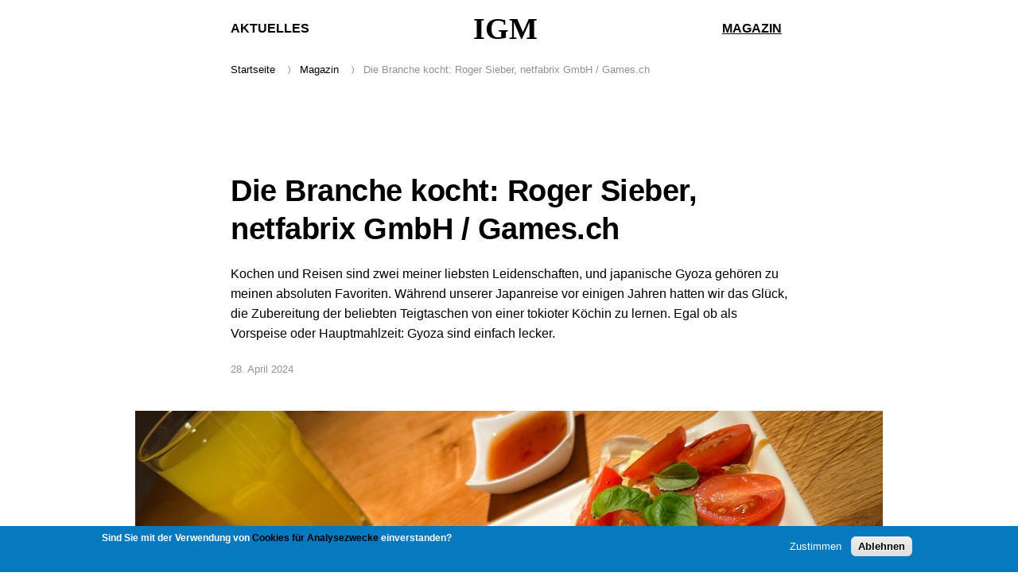

--- FILE ---
content_type: text/html; charset=UTF-8
request_url: https://igmonline.de/story/igm-05-24-die-branche-kocht-roger-sieber-netfabrix-gmbh-gamesch
body_size: 6980
content:
<!DOCTYPE html>
<html lang="de" dir="ltr" prefix="og: https://ogp.me/ns#">
  <head>
    <meta charset="utf-8" />
<script async src="https://www.googletagmanager.com/gtag/js?id=UA-29157311-1"></script>
<script>window.dataLayer = window.dataLayer || [];function gtag(){dataLayer.push(arguments)};gtag("js", new Date());var gaCode = 'UA-29157311-1';
window['ga-disable-' + gaCode] = true;
if(document.cookie.valueOf('cookie-agreed') === "cookie-agreed=2") {
  window['ga-disable-' + gaCode] = false;
}gtag("config", "UA-29157311-1", {"groups":"default","anonymize_ip":true});</script>
<meta name="description" content="Kochen und Reisen sind zwei meiner liebsten Leidenschaften, und japanische Gyoza gehören zu meinen absoluten Favoriten. Während unserer Japanreise vor einigen Jahren hatten wir das Glück, die Zubereitung der beliebten Teigtaschen von einer tokioter Köchin zu lernen. Egal ob als Vorspeise oder Hauptmahlzeit: Gyoza sind einfach lecker." />
<meta http-equiv="content-language" content="de" />
<link rel="canonical" href="https://igmonline.de/story/igm-05-24-die-branche-kocht-roger-sieber-netfabrix-gmbh-gamesch" />
<link rel="shortlink" href="https://igmonline.de/story/igm-05-24-die-branche-kocht-roger-sieber-netfabrix-gmbh-gamesch" />
<link rel="image_src" href="https://igmonline.de/sites/default/files/styles/mobile/public/2024-04/img_6124.jpg?itok=58H8brd1" />
<meta name="original-source" content="https://igmonline.de/" />
<meta property="og:site_name" content="IGM" />
<meta property="og:url" content="https://igmonline.de/story/igm-05-24-die-branche-kocht-roger-sieber-netfabrix-gmbh-gamesch" />
<meta property="og:title" content="Die Branche kocht: Roger Sieber, netfabrix GmbH / Games.ch" />
<meta property="og:description" content="Kochen und Reisen sind zwei meiner liebsten Leidenschaften, und japanische Gyoza gehören zu meinen absoluten Favoriten. Während unserer Japanreise vor einigen Jahren hatten wir das Glück, die Zubereitung der beliebten Teigtaschen von einer tokioter Köchin zu lernen. Egal ob als Vorspeise oder Hauptmahlzeit: Gyoza sind einfach lecker." />
<meta property="og:image" content="https://igmonline.de/sites/default/files/styles/mobile/public/2024-04/img_6124.jpg?itok=58H8brd1" />
<meta property="og:image:width" content="720" />
<meta property="og:image:height" content="480" />
<meta name="twitter:card" content="summary_large_image" />
<meta name="twitter:description" content="Kochen und Reisen sind zwei meiner liebsten Leidenschaften, und japanische Gyoza gehören zu meinen absoluten Favoriten. Während unserer Japanreise vor einigen Jahren hatten wir das Glück, die Zubereitung der beliebten Teigtaschen von einer tokioter Köchin zu lernen. Egal ob als Vorspeise oder Hauptmahlzeit: Gyoza sind einfach lecker." />
<meta name="twitter:title" content="Die Branche kocht: Roger Sieber, netfabrix GmbH / Games.ch" />
<meta name="twitter:url" content="https://igmonline.de/story/igm-05-24-die-branche-kocht-roger-sieber-netfabrix-gmbh-gamesch" />
<meta name="twitter:image:width" content="720" />
<meta name="twitter:image" content="https://igmonline.de/sites/default/files/styles/mobile/public/2024-04/img_6124.jpg?itok=58H8brd1" />
<meta name="twitter:image:height" content="480" />
<meta name="MobileOptimized" content="width" />
<meta name="HandheldFriendly" content="true" />
<meta name="viewport" content="width=device-width, initial-scale=1.0" />
<style>div#sliding-popup, div#sliding-popup .eu-cookie-withdraw-banner, .eu-cookie-withdraw-tab {background: #0779bf} div#sliding-popup.eu-cookie-withdraw-wrapper { background: transparent; } #sliding-popup h1, #sliding-popup h2, #sliding-popup h3, #sliding-popup p, #sliding-popup label, #sliding-popup div, .eu-cookie-compliance-more-button, .eu-cookie-compliance-secondary-button, .eu-cookie-withdraw-tab { color: #ffffff;} .eu-cookie-withdraw-tab { border-color: #ffffff;}</style>
<script type="application/ld+json">{
    "@context": "https://schema.org",
    "@graph": [
        {
            "@type": "Report",
            "name": "Die Branche kocht: Roger Sieber, netfabrix GmbH / Games.ch",
            "headline": "Die Branche kocht: Roger Sieber, netfabrix GmbH / Games.ch",
            "description": "Kochen und Reisen sind zwei meiner liebsten Leidenschaften, und japanische Gyoza gehören zu meinen absoluten Favoriten. Während unserer Japanreise vor einigen Jahren hatten wir das Glück, die Zubereitung der beliebten Teigtaschen von einer tokioter Köchin zu lernen. Egal ob als Vorspeise oder Hauptmahlzeit: Gyoza sind einfach lecker.",
            "image": {
                "@type": "ImageObject",
                "representativeOfPage": "True",
                "url": "https://igmonline.de/sites/default/files/styles/mobile/public/2024-04/img_6124.jpg?itok=58H8brd1",
                "width": "720",
                "height": "480"
            },
            "datePublished": "2024-04-28T13:38:32+0200",
            "isAccessibleForFree": "True",
            "dateModified": "2024-04-28T13:48:06+0200",
            "author": {
                "@type": "Organization",
                "@id": "https://igmonline.de/",
                "name": "IGM - International Games Magazine",
                "url": "https://igmonline.de/",
                "logo": {
                    "@type": "ImageObject",
                    "url": "https://igmonline.de/themes/custom/ui/img/igmschema.png",
                    "width": "223",
                    "height": "60"
                }
            },
            "publisher": {
                "@type": "Organization",
                "@id": "https://igmonline.de/",
                "name": "IGM - International Games Magazine",
                "url": "https://igmonline.de/",
                "logo": {
                    "@type": "ImageObject",
                    "url": "https://igmonline.de/themes/custom/ui/img/igmschema.png",
                    "width": "223",
                    "height": "60"
                }
            },
            "mainEntityOfPage": "https://igmonline.de/story/igm-05-24-die-branche-kocht-roger-sieber-netfabrix-gmbh-gamesch"
        },
        {
            "breadcrumb": {
                "@type": "BreadcrumbList",
                "itemListElement": [
                    {
                        "@type": "ListItem",
                        "position": 1,
                        "name": "Startseite",
                        "item": "https://igmonline.de/"
                    },
                    {
                        "@type": "ListItem",
                        "position": 2,
                        "name": "Magazin",
                        "item": "https://igmonline.de/magazin"
                    },
                    {
                        "@type": "ListItem",
                        "position": 3,
                        "name": "Die Branche kocht: Roger Sieber, netfabrix GmbH / Games.ch",
                        "item": "https://igmonline.de/story/igm-05-24-die-branche-kocht-roger-sieber-netfabrix-gmbh-gamesch"
                    }
                ]
            }
        }
    ]
}</script>
<link rel="icon" href="/themes/custom/ui/favicon-32.png" type="image/png" />
<script src="/sites/default/files/eu_cookie_compliance/eu_cookie_compliance.script.js?t7a3th" defer></script>

    <title>Die Branche kocht: Roger Sieber, netfabrix GmbH / Games.ch | IGM</title>
    <link rel="stylesheet" media="all" href="/sites/default/files/css/css_NWn0WQ79hENK5_lQLgrME1VmtRXJYWgOGaom37PEBUc.css?delta=0&amp;language=de&amp;theme=ui&amp;include=eJxtyEEOgCAMBdELoT0SQfiSxkJNSjXcXuPazbxk4DGrHoyXdgqnnkH4mbFgTy4j2LSBRlsyBGeqoluSxcYU7jVcjNvo69q0uOABinMmtQ" />
<link rel="stylesheet" media="all" href="/sites/default/files/css/css_xU_Zcda1seDx9J2cn41ieUyZkG3n7046QCBRCHKLX-U.css?delta=1&amp;language=de&amp;theme=ui&amp;include=eJxtyEEOgCAMBdELoT0SQfiSxkJNSjXcXuPazbxk4DGrHoyXdgqnnkH4mbFgTy4j2LSBRlsyBGeqoluSxcYU7jVcjNvo69q0uOABinMmtQ" />

    
  </head>
  <body class="story-igm-05-24-die-branche-kocht-roger-sieber-netfabrix-gmbh-gamesch path-node page-node-type-story">
    
      <div class="dialog-off-canvas-main-canvas" data-off-canvas-main-canvas>
    <div class="layout-container">

  <header role="banner">
      <div class="region region-header">
	  <form id="mobilenavigation-form">
	  <input type="checkbox" id="mobile-trigger" />
	  <label for="mobile-trigger"></label>
	  <nav role="navigation" aria-labelledby="block-mobilenavigation-menu" id="block-mobilenavigation">         
	    <nav role="navigation" aria-labelledby="block-footer2-menu" id="block-footer2">
          
        
              <ul class="menu">
                    <li class="menu-item">
        <a href="/" class="footer_front" data-drupal-link-system-path="&lt;front&gt;">IGM</a>
              </li>
        </ul>
  


  </nav>

	    <nav role="navigation" aria-labelledby="block-footer3-menu" id="block-footer3">
          
        
              <ul class="menu">
                    <li class="menu-item">
        <a href="/aktuelles" data-drupal-link-system-path="aktuelles">Aktuelles</a>
              </li>
                <li class="menu-item">
        <a href="/magazin" data-drupal-link-system-path="magazin">Magazin</a>
              </li>
                <li class="menu-item">
        <a href="/magazin/digital" data-drupal-link-system-path="magazin/digital">digital</a>
              </li>
                <li class="menu-item">
        <a href="/service/suche" data-drupal-link-system-path="service/suche">Suche</a>
              </li>
                <li class="menu-item">
        <a href="/service/abonnement" data-drupal-link-system-path="node/81">Abo</a>
              </li>
        </ul>
  


  </nav>

	    <nav role="navigation" aria-labelledby="block-fusszeile-menu" id="block-fusszeile">
          
        
              <ul class="menu">
                    <li class="menu-item">
        <a href="/service/ueber-uns" data-drupal-link-system-path="node/82">Über uns</a>
              </li>
                <li class="menu-item">
        <a href="/service/mediadaten" data-drupal-link-system-path="node/83">Mediadaten</a>
              </li>
                <li class="menu-item">
        <a href="/service/impressum" data-drupal-link-system-path="node/1">Impressum</a>
              </li>
                <li class="menu-item">
        <a href="/service/datenschutz" data-drupal-link-system-path="node/85">Datenschutz</a>
              </li>
                <li class="menu-item">
        <a href="/aktuelles/rss" data-drupal-link-system-path="aktuelles/rss">RSS: Aktuelles</a>
              </li>
                <li class="menu-item">
        <a href="/magazin/rss" data-drupal-link-system-path="magazin/rss">RSS: Magazin</a>
              </li>
                <li class="menu-item">
        <a href="/user/login" class="footer_intern" data-drupal-link-system-path="user/login">intern</a>
              </li>
        </ul>
  


  </nav>

	  </nav>
	</form>
    <nav role="navigation" aria-labelledby="block-mainnavigation-menu" id="block-mainnavigation">
          
        
              <ul class="menu">
                    <li class="menu-item">
        <a href="/aktuelles" class="nav_aktuell" data-drupal-link-system-path="aktuelles">Aktuelles</a>
              </li>
                <li class="menu-item">
        <a href="/" class="nav_front" title="International Games Magazine Startseite" data-drupal-link-system-path="&lt;front&gt;">IGM</a>
              </li>
                <li class="menu-item">
        <a href="/magazin" class="nav_magazin" data-drupal-link-system-path="magazin">Magazin</a>
              </li>
        </ul>
  


  </nav>
<div class="views-element-container" id="block-views-block-breadcrumb-block-2">
  
    
      <div><div class="js-view-dom-id-27f4f3d3207714376a4ed470aad51a5264d84dc8fbabceb58761a6f65022267d">
  
  
  

  
  
  

      <div><a href="/" title="Startseite">Startseite</a><a href="/magazin" title="Magazin">Magazin</a>Die Branche kocht: Roger Sieber, netfabrix GmbH / Games.ch</div>

    

  
  

  
  
</div>
</div>

  </div>

  </div>

  </header>

  <main role="main">

    <div class="layout-content">
        <div class="region region-content">
    <div data-drupal-messages-fallback class="hidden"></div>

<div id="block-ui-page-title">
  <h1 class="page-title">
    <span>Die Branche kocht: Roger Sieber, netfabrix GmbH / Games.ch</span>
  </h1>
</div>
<article class="node node--type-story node--view-mode-full">
  
    
  <div class="node__content">
    
            <div class="field field--name-field-story-lead field--type-string-long field--label-hidden field__item">Kochen und Reisen sind zwei meiner liebsten Leidenschaften, und japanische Gyoza gehören zu meinen absoluten Favoriten. Während unserer Japanreise vor einigen Jahren hatten wir das Glück, die Zubereitung der beliebten Teigtaschen von einer tokioter Köchin zu lernen. Egal ob als Vorspeise oder Hauptmahlzeit: Gyoza sind einfach lecker. </div>
      
    <div class="field field--name-field-story-date">
      28. April 2024
    </div>
    
            <div class="field field--name-field-image-library field--type-entity-reference field--label-hidden field__item"><div>
  
  
  <div class="field field--name-field-media-image field--type-image field--label-visually_hidden">
    <div class="field__label visually-hidden">Image</div>
              <div class="field__item">    <picture>
                  <source srcset="/sites/default/files/styles/wide/public/2024-04/img_6124.jpg?itok=bPR7Eogn 1x" media="all and (min-width: 720px)" type="image/jpeg" width="940" height="627"/>
                  <img loading="eager" width="720" height="480" src="/sites/default/files/styles/mobile/public/2024-04/img_6124.jpg?itok=58H8brd1" alt="" />

  </picture>

</div>
          </div>

</div>
</div>
      
    
    <div class="field--name-field-media-caption">
      
    </div>
    <div class="field--name-field-media-rights">
      
    </div>
    
            <div class="field field--name-field-story-body field--type-text-long field--label-hidden field__item"><p><strong>Japanische Gyoza</strong></p>
<p><em>Ein Gericht von Roger Sieber, Geschäftsführender Inhaber, netfabrix GmbH / Games.ch</em></p>
<p>
<strong>Teig</strong></p>
<p>Alle Zutaten in einer Schüssel zu einem elastischen Teig verarbeiten. Nachdem ihr den Teig ca. 5 Minuten geknetet habt, formt ihr diesen zu einer Kugel und lasst ihn abgedeckt etwa 30 Minuten ruhen. Danach teilt ihr diesen in 12 gleichmäßige Portionen auf und rollt sie in 8-10cm große, sehr dünne Teigplätzchen. Tipp: In jedem guten Asia-Markt findet ihr die sogenannten Gyoza-Skins in der Tiefkühlabteilung. Damit spart ihr jede Menge Zeit und ihr könnt euch auf das Wesentliche, die Füllung, konzentrieren.</p>
<p><strong>Füllung</strong></p>
<p>Zerkleinert das Gemüse (Kohl, Sellerie, Frühlingszwiebeln) und mischt dieses, zusammen mit dem geriebenen Ingwer und Knoblauch, unter das Hackfleisch. Danach rührt ihr die Gewürze und die restlichen Zutaten unter die Mischung. &nbsp;</p>
<p><strong>Füllen</strong></p>
<p>Nehmt ein Gyoza-Skin in die Hand und platziert etwas von der Füllung in der Mitte. Danach benetzt ihr den Rand des Teigs mit etwas Wasser und faltet ihn zusammen. Achtet darauf, dass alles schön verschlossen ist.</p>
<p><strong>Braten</strong></p>
<p>In einer Pfanne erhitzt ihr etwas Öl und legt die Gyoza hinein. Sobald die Teigtaschen auf der einen Seite etwas braun angebraten sind, wendet ihr diese, fügt etwas Wasser hinzu und deckt die Pfanne ab. Nachdem die Feuchtigkeit beinahe verdampft ist, gebt ihr etwas Sesamöl hinzu. Schüttelt die Pfanne, damit sich die Goyza lösen. Dann platziert ihr euren Teller umgekehrt auf der Pfanne und dreht diese um. Et voilà, genießt eure Mahlzeit.</p>
<p><em>Tipp: Unsere tolle Köchin, inklusive Link zu ihrem AirKitchen-Profil, findet ihr unter <a href="https://jmammytokyo.com">https://jmammytokyo.com</a>/.</em></p>
<p>
<strong>Zutaten:</strong></p>
<p><strong>Teig</strong><br>
80g Mehl<br>
55g Wasser (kochend)<br>
1 Prise Salz</p>
<p><strong>Füllung (1 Portion, 12 Stück)</strong><br>
75g Hackfleisch (Schwein oder Huhn)<br>
75g Weißkohl<br>
50g Sellerie<br>
20g Frühlingszwiebeln<br>
10g Ingwer<br>
7g Knoblauch</p>
<p>2 EL Oyster Sauce<br>
2 EL Sake (oder Weißwein)<br>
1/2 EL Sojasauce<br>
1 EL Sesamöl<br>
1 EL Kartoffelstärke<br>
1/4 EL Salz<br>
Schwarzer Pfeffer</p>
<p><strong>Füllung - VEGI (1 Portion, 12 Stück)</strong><br>
30g Tofu (Feuchtigkeit ausgedrückt – z.B. via Küchentuch)<br>
75g Weißkohl<br>
10 Stk oder 100g ShiTake Pilze<br>
30g Frühlingszwiebeln<br>
12 Stk Shiso Blätter (falls möglich)<br>
10g Ingwer<br>
7g Knoblauch</p>
<p>2 EL Kombu(Kelp)-Tee (falls möglich)<br>
2 EL Sake (oder Weisswein)<br>
1/2 EL Sojasauce<br>
1 EL Sesamöl<br>
1 EL Kartoffelstärke<br>
1/4 EL Salz<br>
Schwarzer Pfeffer</p>
<p><strong>Kochutensilien</strong><br>
Messbecher, Bratpfanne (mit Deckel), Nudelholz, Plastikfolie, Teller für die fertigen Gyoza (etwas kleiner als die Pfanne)</p>
</div>
      
    
            <div class="field field--name-field-story-ref field--type-entity-reference field--label-hidden field__item"><a href="/issue/igm-05-24" hreflang="de">IGM 05/24</a></div>
      
    
<div class="field field--name-field-story-rel-story field--type-viewfield field--label-hidden">
  
    
        
<div class="field__item field__item-label-hidden">
  
    
      <div class="views-element-container"><div class="js-view-dom-id-77b7c9b4d13a0363d562dc34322a4e9125ac4ab294b93f0c81fa4dc638136850">
  
  
  

  
  
  

      <div class="views-row"><div class="views-field views-field-field-image-library"><div class="field-content">  <a href="/story/igm-05-24-fight-your-right-arbeitnehmerinnenrechte-der-games-branche" hreflang="de"><img loading="lazy" src="/sites/default/files/styles/media_library/public/2024-04/fight.jpg?itok=o26DKejK" width="219" height="220" />

</a>
</div></div><div class="views-field views-field-title"><span class="field-content"><a href="/story/igm-05-24-fight-your-right-arbeitnehmerinnenrechte-der-games-branche" hreflang="de">Fight for your right! ArbeitnehmerInnenrechte in der Games-Branche</a></span></div><div class="views-field views-field-field-story-lead"><div class="field-content">Die Entlassungswelle bei Spielefirmen rollt ungebrochen weiter. Zwar hatte wohl kaum jemand damit gerechnet, dass sich die Dynamik des Personalabbaus in diesem…</div></div></div>
    <div class="views-row"><div class="views-field views-field-field-image-library"><div class="field-content">  <a href="/story/igm-05-24-gefuehlssache-wie-games-unsere-emotionen-beeinflussen" hreflang="de"><img loading="lazy" src="/sites/default/files/styles/media_library/public/2024-04/adobestock_434886931.jpg?itok=SPMF08SX" width="220" height="98" alt="© master1305 /stock.adobe.com" />

</a>
</div></div><div class="views-field views-field-title"><span class="field-content"><a href="/story/igm-05-24-gefuehlssache-wie-games-unsere-emotionen-beeinflussen" hreflang="de">Gefühlssache: Wie Games unsere Emotionen beeinflussen</a></span></div><div class="views-field views-field-field-story-lead"><div class="field-content">Jedes Spiel hat seine besonders intensiven, emotionalen Momente, an die wir uns gerne erinnern. Der Aufstieg zum Berggipfel in Journey, das Ende von The Last…</div></div></div>
    <div class="views-row"><div class="views-field views-field-field-image-library"><div class="field-content">  <a href="/story/igm-05-24-gesichert-ueber-speicherfunktionen-spielen" hreflang="de"><img loading="lazy" src="/sites/default/files/styles/media_library/public/2024-04/download-sichern.jpg?itok=K3RD5RfL" width="220" height="191" />

</a>
</div></div><div class="views-field views-field-title"><span class="field-content"><a href="/story/igm-05-24-gesichert-ueber-speicherfunktionen-spielen" hreflang="de">Gesichert! Über Speicherfunktionen in Spielen</a></span></div><div class="views-field views-field-field-story-lead"><div class="field-content">Jederzeit, nur an Checkpoints oder vielleicht gar nicht: Spei­cher­funktionen beeinflussen den Spielspaß maßgeblich. IGM wirft einen Blick auf die individuelle…</div></div></div>

    

  
  

  
  
</div>
</div>

  </div>

    </div>

    <div class="footer-service">
      <a href="/magazin" class="knop">Heftarchiv ›</a>
    </div>
  </div>
</article>

  </div>

      
    </div>
  </main>

      <footer role="contentinfo">
        <div class="region region-footer">
    <nav role="navigation" aria-labelledby="block-footer2-menu" id="block-footer2">
          
        
              <ul class="menu">
                    <li class="menu-item">
        <a href="/" class="footer_front" data-drupal-link-system-path="&lt;front&gt;">IGM</a>
              </li>
        </ul>
  


  </nav>
<nav role="navigation" aria-labelledby="block-footer3-menu" id="block-footer3">
          
        
              <ul class="menu">
                    <li class="menu-item">
        <a href="/aktuelles" data-drupal-link-system-path="aktuelles">Aktuelles</a>
              </li>
                <li class="menu-item">
        <a href="/magazin" data-drupal-link-system-path="magazin">Magazin</a>
              </li>
                <li class="menu-item">
        <a href="/magazin/digital" data-drupal-link-system-path="magazin/digital">digital</a>
              </li>
                <li class="menu-item">
        <a href="/service/suche" data-drupal-link-system-path="service/suche">Suche</a>
              </li>
                <li class="menu-item">
        <a href="/service/abonnement" data-drupal-link-system-path="node/81">Abo</a>
              </li>
        </ul>
  


  </nav>
<nav role="navigation" aria-labelledby="block-fusszeile-menu" id="block-fusszeile">
          
        
              <ul class="menu">
                    <li class="menu-item">
        <a href="/service/ueber-uns" data-drupal-link-system-path="node/82">Über uns</a>
              </li>
                <li class="menu-item">
        <a href="/service/mediadaten" data-drupal-link-system-path="node/83">Mediadaten</a>
              </li>
                <li class="menu-item">
        <a href="/service/impressum" data-drupal-link-system-path="node/1">Impressum</a>
              </li>
                <li class="menu-item">
        <a href="/service/datenschutz" data-drupal-link-system-path="node/85">Datenschutz</a>
              </li>
                <li class="menu-item">
        <a href="/aktuelles/rss" data-drupal-link-system-path="aktuelles/rss">RSS: Aktuelles</a>
              </li>
                <li class="menu-item">
        <a href="/magazin/rss" data-drupal-link-system-path="magazin/rss">RSS: Magazin</a>
              </li>
                <li class="menu-item">
        <a href="/user/login" class="footer_intern" data-drupal-link-system-path="user/login">intern</a>
              </li>
        </ul>
  


  </nav>

  </div>

    </footer>
  
</div>
  </div>

    
    <script type="application/json" data-drupal-selector="drupal-settings-json">{"path":{"baseUrl":"\/","pathPrefix":"","currentPath":"node\/1834","currentPathIsAdmin":false,"isFront":false,"currentLanguage":"de"},"pluralDelimiter":"\u0003","suppressDeprecationErrors":true,"google_analytics":{"account":"UA-29157311-1"},"eu_cookie_compliance":{"cookie_policy_version":"1.0.0","popup_enabled":true,"popup_agreed_enabled":false,"popup_hide_agreed":false,"popup_clicking_confirmation":false,"popup_scrolling_confirmation":false,"popup_html_info":"\u003Cdiv aria-labelledby=\u0022popup-text\u0022  class=\u0022eu-cookie-compliance-banner eu-cookie-compliance-banner-info eu-cookie-compliance-banner--opt-in\u0022\u003E\n  \u003Cdiv class=\u0022popup-content info eu-cookie-compliance-content\u0022\u003E\n        \u003Cdiv id=\u0022popup-text\u0022 class=\u0022eu-cookie-compliance-message\u0022 role=\u0022document\u0022\u003E\n      \u003Cp\u003ESind Sie mit der Verwendung von \u003Ca href=\u0022https:\/\/igmonline.de\/service\/datenschutz\u0022\u003ECookies f\u00fcr Analysezwecke\u003C\/a\u003E einverstanden?\u003C\/p\u003E\n\u003Cp\u003E\u0026nbsp;\u003C\/p\u003E\n\n          \u003C\/div\u003E\n\n    \n    \u003Cdiv id=\u0022popup-buttons\u0022 class=\u0022eu-cookie-compliance-buttons\u0022\u003E\n            \u003Cbutton type=\u0022button\u0022 class=\u0022agree-button eu-cookie-compliance-secondary-button\u0022\u003EZustimmen\u003C\/button\u003E\n              \u003Cbutton type=\u0022button\u0022 class=\u0022decline-button eu-cookie-compliance-default-button\u0022\u003EAblehnen\u003C\/button\u003E\n          \u003C\/div\u003E\n  \u003C\/div\u003E\n\u003C\/div\u003E","use_mobile_message":false,"mobile_popup_html_info":"\u003Cdiv aria-labelledby=\u0022popup-text\u0022  class=\u0022eu-cookie-compliance-banner eu-cookie-compliance-banner-info eu-cookie-compliance-banner--opt-in\u0022\u003E\n  \u003Cdiv class=\u0022popup-content info eu-cookie-compliance-content\u0022\u003E\n        \u003Cdiv id=\u0022popup-text\u0022 class=\u0022eu-cookie-compliance-message\u0022 role=\u0022document\u0022\u003E\n      \n          \u003C\/div\u003E\n\n    \n    \u003Cdiv id=\u0022popup-buttons\u0022 class=\u0022eu-cookie-compliance-buttons\u0022\u003E\n            \u003Cbutton type=\u0022button\u0022 class=\u0022agree-button eu-cookie-compliance-secondary-button\u0022\u003EZustimmen\u003C\/button\u003E\n              \u003Cbutton type=\u0022button\u0022 class=\u0022decline-button eu-cookie-compliance-default-button\u0022\u003EAblehnen\u003C\/button\u003E\n          \u003C\/div\u003E\n  \u003C\/div\u003E\n\u003C\/div\u003E","mobile_breakpoint":768,"popup_html_agreed":false,"popup_use_bare_css":false,"popup_height":"auto","popup_width":"100%","popup_delay":10,"popup_link":"https:\/\/igmonline.de\/service\/datenschutz","popup_link_new_window":true,"popup_position":false,"fixed_top_position":true,"popup_language":"de","store_consent":false,"better_support_for_screen_readers":false,"cookie_name":"","reload_page":false,"domain":"","domain_all_sites":false,"popup_eu_only":false,"popup_eu_only_js":false,"cookie_lifetime":90,"cookie_session":0,"set_cookie_session_zero_on_disagree":0,"disagree_do_not_show_popup":false,"method":"opt_in","automatic_cookies_removal":true,"allowed_cookies":"","withdraw_markup":"\u003Cbutton type=\u0022button\u0022 class=\u0022eu-cookie-withdraw-tab\u0022\u003EPrivacy settings\u003C\/button\u003E\n\u003Cdiv aria-labelledby=\u0022popup-text\u0022 class=\u0022eu-cookie-withdraw-banner\u0022\u003E\n  \u003Cdiv class=\u0022popup-content info eu-cookie-compliance-content\u0022\u003E\n    \u003Cdiv id=\u0022popup-text\u0022 class=\u0022eu-cookie-compliance-message\u0022 role=\u0022document\u0022\u003E\n      \u003Ch2\u003EWe use cookies on this site to enhance your user experience\u003C\/h2\u003E\n\u003Cp\u003EYou have given your consent for us to set cookies.\u003C\/p\u003E\n\n    \u003C\/div\u003E\n    \u003Cdiv id=\u0022popup-buttons\u0022 class=\u0022eu-cookie-compliance-buttons\u0022\u003E\n      \u003Cbutton type=\u0022button\u0022 class=\u0022eu-cookie-withdraw-button \u0022\u003EWithdraw consent\u003C\/button\u003E\n    \u003C\/div\u003E\n  \u003C\/div\u003E\n\u003C\/div\u003E","withdraw_enabled":false,"reload_options":0,"reload_routes_list":"","withdraw_button_on_info_popup":false,"cookie_categories":[],"cookie_categories_details":[],"enable_save_preferences_button":true,"cookie_value_disagreed":"0","cookie_value_agreed_show_thank_you":"1","cookie_value_agreed":"2","containing_element":"body","settings_tab_enabled":false,"olivero_primary_button_classes":"","olivero_secondary_button_classes":"","close_button_action":"close_banner","open_by_default":true,"modules_allow_popup":true,"hide_the_banner":false,"geoip_match":true,"unverified_scripts":["https:\/\/www.googletagmanager.com\/gtag\/js?id=UA-29157311-1"]},"statistics":{"data":{"nid":"1834"},"url":"\/core\/modules\/statistics\/statistics.php"},"user":{"uid":0,"permissionsHash":"14b19e0ceb726749202ca088c0c59bceee2c2c7326106a15830e4e4b59b591a0"}}</script>
<script src="/sites/default/files/js/js_hI3s9AyR67Fj3Hd_2HfMVfHOmiTW54Ijgra5GWmqxFM.js?scope=footer&amp;delta=0&amp;language=de&amp;theme=ui&amp;include=eJxLLY1Pzs_PzkwFUrkFOZmJecmp-qlYBHXS8_PTc1LjE_MScypLMpOL9dEFdIpLEksyi8FyKUWlBYk5eggRAI9hKdQ"></script>

  </body>
</html>


--- FILE ---
content_type: text/css
request_url: https://igmonline.de/sites/default/files/css/css_xU_Zcda1seDx9J2cn41ieUyZkG3n7046QCBRCHKLX-U.css?delta=1&language=de&theme=ui&include=eJxtyEEOgCAMBdELoT0SQfiSxkJNSjXcXuPazbxk4DGrHoyXdgqnnkH4mbFgTy4j2LSBRlsyBGeqoluSxcYU7jVcjNvo69q0uOABinMmtQ
body_size: 4544
content:
/* @license GPL-2.0-or-later https://www.drupal.org/licensing/faq */
@font-face{font-family:'Roboto',sans-serif;src:url('/themes/custom/ui/font/Roboto-Regular.ttf') format('truetype');}html{overflow-y:scroll;overflow-x:hidden;}body{max-width:940px;margin:0 auto;font-size:1em;color:#000;background-color:#fff;font-family:'Roboto',sans-serif;padding:0;}body.user-logged-in{padding-top:50px;}#admin-toolbar-search-tab{display:none;}.search-help-link{display:none;}a{text-decoration:none;color:#000;}a:hover{text-decoration:underline;color:#b3181d;transition:all 1s ease-out;}a.is-active{text-decoration:underline;}h1{font-size:2rem;margin:0;font-weight:500;letter-spacing:-0.5px;}#block-mainnavigation{display:block;padding:20px 0 60px 0;}@media all and (max-width:720px){#block-mainnavigation{display:block;padding:20px 0 120px 0;}}#block-mainnavigation ul,#block-mainnavigation ul li{margin:0;padding:0;}#block-mainnavigation ul li{display:block;float:left;width:33%;box-sizing:border-box;text-align:center;line-height:2rem;text-transform:uppercase;}#block-mainnavigation ul li:nth-child(1){text-align:left;padding-left:120px;}@media all and (max-width:720px){#block-mainnavigation ul li:nth-child(1){text-align:center;padding-left:0;}}#block-mainnavigation ul li a{font-weight:600;}a.nav_front{font-family:serif;font-size:2.4rem;}@media all and (max-width:720px){a.nav_front{font-size:1.9rem;}}.path-frontpage a.nav_front{font-size:4rem;text-decoration:none;}@media all and (max-width:720px){.path-frontpage a.nav_front{display:hidden;font-size:1.9rem;}}.path-frontpage a.nav_front::after{content:'International Games Magazine';font-family:'Roboto',sans-serif;font-size:.6rem;display:block;font-weight:400;position:relative;top:-15px;text-transform:none;}@media all and (max-width:720px){.path-frontpage a.nav_front::after{display:none;}}#block-mobilenavigation,#mobile-trigger{display:none;}@media all and (max-width:720px){#block-mainnavigation ul li{width:100%;line-height:unset;}}@media all and (max-width:720px){.nav_aktuell,.nav_magazin{display:none;}}@media all and (max-width:720px){#block-mobilenavigation{display:unset;margin-left:-9999px;transition:all 0.2s;background:#000;width:75vw;position:fixed;top:0px;left:0px;height:100vh;z-index:10;opacity:.94;overflow-x:hidden;overflow-y:scroll;}}@media all and (max-width:720px){#block-mobilenavigation a{color:#fff;}}@media all and (max-width:720px){input#mobile-trigger{position:absolute;z-index:15;display:unset;cursor:pointer;top:20px;left:20px;width:30px;height:30px;display:none;}}@media all and (max-width:720px){form#mobilenavigation-form label{position:absolute;z-index:16;cursor:pointer;top:15px;left:16px;}}@media all and (max-width:720px){input#mobile-trigger + label::before{display:block;width:30px;height:30px;content:'≡';font-size:2rem;color:#000;text-align:center;}}@media all and (max-width:720px){#mobile-trigger:checked+label::before{color:#fff;position:fixed;content:'‹';}}@media all and (max-width:720px){#mobile-trigger:checked ~ #block-mobilenavigation{margin-left:0;padding:60px 20px 20px 60px;box-sizing:border-box;font-size:1.1rem;}}#block-mobilenavigation #block-fusszeile,#block-mobilenavigation #block-footer2,#block-mobilenavigation #block-footer3{display:block;box-sizing:border-box;font-size:1.3rem;line-height:3.3rem;font-weight:600;width:100%;}#block-mobilenavigation #block-fusszeile ul,#block-mobilenavigation #block-footer2 ul,#block-mobilenavigation #block-footer3 ul,#block-mobilenavigation #block-fusszeile ul li,#block-mobilenavigation #block-footer2 ul li,#block-mobilenavigation #block-footer3 ul li{margin:0;padding:0;display:block;}#block-mobilenavigation #block-footer2 li a.footer_front{font-family:serif;font-size:1.3rem;}#block-mobilenavigation #block-fusszeile{font-size:1rem;font-weight:400;}#block-mobilenavigation #block-fusszeile li a.footer_intern{color:#8C9493;}.ui-statusmessage{background-color:#42a877;padding:20px;margin:40px 120px 0 120px;color:#fff;}@media all and (max-width:720px){.ui-statusmessage{background-color:#42a877;padding:20px;margin:20px;color:#fff;}}.knop{display:block;margin:0 auto;width:100%;max-width:320px;text-align:center;border:1px solid #ebebeb;padding:15px 0;box-sizing:border-box;}@media all and (max-width:720px){.knop{border:2px solid #ebebeb;font-weight:600;}}.knop:hover{border:1px solid #b3181d;}@media all and (max-width:720px){.knop:hover{border:2px solid #b3181d;}}#block-ui-local-tasks{display:block;padding-top:20px;text-align:center;margin:0 120px;border-bottom:1px solid #b3181d;}@media all and (max-width:720px){#block-ui-local-tasks{padding-top:0;margin:0;border-bottom:0;}}#block-ui-local-tasks ul,#block-ui-local-tasks ul li{margin:0;padding:0;}@media all and (max-width:720px){#block-ui-local-tasks ul{margin-bottom:40px;}}#block-ui-local-tasks ul li{display:inline-block;}@media all and (max-width:720px){#block-ui-local-tasks ul li{display:block;margin:0 20px;}}#block-ui-local-tasks ul li a{display:block;padding:10px 25px;color:#b3181d;font-weight:400;}@media all and (max-width:720px){#block-ui-local-tasks ul li a{font-weight:400;}}#block-ui-local-tasks ul li a.is-active{border-bottom:3px solid #b3181d;text-decoration:none;font-weight:600;}@media all and (max-width:720px){#block-ui-local-tasks ul li a.is-active{border-bottom:0;font-weight:600;border-left:3px solid #b3181d;text-decoration:none;}}.user-login #block-ui-local-tasks{display:none;}.user-login #user-login-form{margin:0 auto;width:100%;max-width:320px;padding-top:120px;}.user-login #user-login-form label{font-size:.8rem;color:#8C9493;}.user-login #user-login-form input{width:100%;max-width:320px;padding:15px;border:1px solid #ebebeb;box-sizing:border-box;margin:0 0 10px 0;font-size:1rem;}@media all and (max-width:720px){.user-login #user-login-form input{border:2px solid #ebebeb;}}.user-login #user-login-form input:hover,.user-login #user-login-form input:focus{border:1px solid #b3181d;}@media all and (max-width:720px){.user-login #user-login-form input:hover,.user-login #user-login-form input:focus{border:2px solid #b3181d;}}.user-login #user-login-form .description{display:none;}.user-login #user-login-form #edit-submit{border:1px solid #ebebeb;background:#fff;font-size:1rem;margin:10px 0 0 0;}@media all and (max-width:720px){.user-login #user-login-form #edit-submit{border:2px solid #ebebeb;font-weight:600;}}.user-login #user-login-form #edit-submit:hover,.user-login #user-login-form #edit-submit:focus{border:1px solid #b3181d;}@media all and (max-width:720px){.user-login #user-login-form #edit-submit:hover,.user-login #user-login-form #edit-submit:focus{border:2px solid #b3181d;}}#block-views-block-breadcrumb-block-1,#block-views-block-breadcrumb-block-2,#block-views-block-breadcrumb-block-3{font-size:.8rem;padding-left:120px;color:#8C9493;}#block-views-block-breadcrumb-block-1 a::after,#block-views-block-breadcrumb-block-2 a::after,#block-views-block-breadcrumb-block-3 a::after{content:'〉';padding:0 5px 0 15px;display:inline-block;font-size:.7rem;}@media all and (max-width:720px){#block-views-block-breadcrumb-block-1,#block-views-block-breadcrumb-block-2,#block-views-block-breadcrumb-block-3{display:none;}}.field--name-field-image-library picture img{width:100%;height:auto;}.field--name-field-media-caption,.field--name-field-media-rights{display:block;float:left;font-size:.8rem;line-height:1.4rem;}.field--name-field-media-caption{width:70%;}@media all and (max-width:720px){.field--name-field-media-caption{width:100%;}}.field--name-field-media-rights{width:30%;text-align:right;font-size:.8rem;color:#8C9493;white-space:normal;vertical-align:top;float:right;}@media all and (max-width:720px){.field--name-field-media-rights{width:100%;text-align:left;float:left;}}.path-frontpage .layout-content{margin-top:140px;}@media all and (max-width:720px){.path-frontpage .layout-content{margin-top:0;}}.layout-content-primary,.layout-content-secondary,.layout-content-headlines{display:block;box-sizing:border-box;float:left;width:55%;}@media all and (max-width:720px){.layout-content-primary,.layout-content-secondary,.layout-content-headlines{display:block;box-sizing:border-box;padding:0 20px;width:100%;}}.layout-content-primary img,.layout-content-secondary img{width:100%;height:auto;}.layout-content-primary .views-field-created{display:block;font-size:.8rem;color:#8C9493;padding:0;}@media all and (max-width:720px){.layout-content-primary .views-field-created{padding-bottom:20px;border-bottom:1px solid #ebebeb;}}.layout-content-primary .views-field-title{font-size:2.4rem;font-weight:600;line-height:3rem;}@media all and (max-width:720px){.layout-content-primary .views-field-title{font-size:1.5rem;font-weight:600;letter-spacing:-1px;line-height:1.8rem;}}.layout-content-primary .views-field-field-image-library{margin:10px 0;}.layout-content-primary .views-field.views-field-field-image-library{overflow:hidden;width:100%;display:block;}.layout-content-primary .views-field.views-field-field-image-library img{max-width:100%;transition:0.5s ease-in-out;transform:scale(1);overflow:hidden;}.layout-content-primary .views-field.views-field-field-image-library img:hover{transform:scale(1.05);}.layout-content-secondary .views-row{display:block;box-sizing:border-box;float:left;width:50%;padding-top:40px;}@media all and (max-width:720px){.layout-content-secondary .views-row{display:block;box-sizing:border-box;width:100%;border-bottom:1px solid #ebebeb;}}.layout-content-secondary .views-row:nth-child(1){padding-right:20px;}.layout-content-secondary .views-row:nth-child(2){padding-left:20px;}@media all and (max-width:720px){.layout-content-secondary .views-row:nth-child(1),.layout-content-secondary .views-row:nth-child(2){padding:0 0 10px 0;}}.layout-content-secondary .views-field-created{display:block;padding:10px 0 40px 0;font-size:.8rem;color:#8C9493}@media all and (max-width:720px){.layout-content-secondary .views-field-created{display:block;padding:10px 0 10px 0;font-size:.8rem;color:#8C9493}}.layout-content-secondary .views-field-title{font-weight:600;padding:0 0 10px 0;line-height:1.1rem;}@media all and (max-width:720px){.layout-content-secondary .views-field-title{font-weight:600;padding:20px 0 10px 0;line-height:1.8rem;font-size:1.5rem;letter-spacing:-1px;}}.layout-content-primary .views-field-field-news-lead,.layout-content-secondary .views-field-field-news-lead{font-size:.8rem;line-height:1.1rem;}@media all and (max-width:720px){.layout-content-headlines{padding-top:20px;}}.layout-content-headlines .views-row{display:block;padding:0 0 20px 0;}.layout-content-headlines .views-field-title{font-weight:600;display:inline-block;width:75%;}@media all and (max-width:720px){.layout-content-headlines .views-field-title{font-weight:600;display:inline-block;width:80%;}}.layout-content-headlines .views-field-created{font-size:.8rem;color:#8C9493;padding-bottom:10px;display:inline-block;width:120px;vertical-align:top;}@media all and (max-width:720px){.layout-content-headlines .views-field-created{display:inline-block;width:60px;font-size:.8rem;color:#8C9493;padding-bottom:10px;vertical-align:top;}}.layout-content-headlines footer{padding-top:40px;}@media all and (max-width:720px){.layout-content-headlines footer{padding:20px 0 60px 0;}}.layout-content-issue,.layout-content-story{display:inline-block;box-sizing:border-box;width:45%;padding-left:30px;}@media all and (max-width:720px){.layout-content-issue,.layout-content-story{display:block;box-sizing:border-box;width:100%;clear:both;padding:40px 20px;}}.layout-content-issue{padding-left:40px;}@media all and (max-width:720px){.layout-content-issue{padding-left:20px;margin-top:40px;}}.layout-content-issue .views-field-field-image-library{display:block;box-sizing:border-box;float:left;width:49%;padding:10px 10px 20px 0;text-align:center;}@media all and (max-width:720px){.layout-content-issue .views-field-field-image-library{width:40%;padding:0 20px 0 0;}}.layout-content-issue .views-field-field-image-library img{width:100%;height:auto;box-shadow:0 10px 10px -5px #6D6D6D;border:2px solid #fff;}.layout-content-issue .views-field-title,.layout-content-issue .views-field-nothing,.layout-content-issue .views-field-nothing-1{display:block;width:50%;float:right;padding:0 0 10px 0;box-sizing:border-box;text-align:center;}@media all and (max-width:720px){.layout-content-issue .views-field-title,.layout-content-issue .views-field-nothing,.layout-content-issue .views-field-nothing-1{padding:0 0 10px 0;width:60%;}}.layout-content-issue .views-field-title{font-size:2.4rem;font-weight:600;letter-spacing:-2px;padding-top:30px;}@media all and (max-width:720px){.layout-content-issue .views-field-title{font-size:1.5rem;font-weight:600;letter-spacing:-1px;padding-top:0;}}.layout-content-story .views-row{display:inline-block;width:49%;vertical-align:top;box-sizing:border-box;padding:0 0 40px 10px;}@media all and (max-width:720px){.layout-content-story .views-row{display:block;width:100%;vertical-align:top;box-sizing:border-box;padding:0 0 40px 0;clear:both;}}.layout-content-story .views-row .views-field-field-image-library img{width:100%;height:auto;}.layout-content-story .views-row .views-field-title{font-weight:600;letter-spacing:-0.5px;padding:10px 0;}@media all and (max-width:720px){.layout-content-story .views-row .views-field-title{padding:0 0 10px 0;}}.layout-content-story .views-row .views-field-field-story-lead{font-size:.8rem;line-height:1.1rem;}@media all and (max-width:720px){.layout-content-story .views-row .views-field-field-image-library{display:block;float:left;width:40%;margin:0 0 40px 0;padding:0 20px 0 0;box-sizing:border-box;}}@media all and (max-width:720px){.layout-content-story .views-row .views-field-title{font-weight:600;line-height:1.2rem;padding-bottom:10px;display:block;float:right;width:60%;}}@media all and (max-width:720px){.layout-content-story .views-row .views-field-field-story-lead{font-size:.8rem;margin:0 0 40px 0;display:block;float:right;width:60%;line-height:1.1rem;}}@media all and (max-width:720px){.layout-content-story footer{padding-left:0;clear:both;}}.aktuelles h1{font-weight:600;margin:140px 0 0 120px;font-size:2.4rem;}@media all and (max-width:720px){.aktuelles h1{margin:0 0 0 20px;font-size:1.5rem;}}.aktuelles h3{font-size:2rem;font-weight:normal;margin:0 0 20px 120px;}@media all and (max-width:720px){.aktuelles h3{font-size:1.5rem;line-height:1.8rem;margin:0 0 20px 20px;letter-spacing:-1px;}}.aktuelles .views-row{margin:0 0 20px 0;}@media all and (max-width:720px){.aktuelles .views-row{margin:0 0 20px 0;padding:0 20px 0 20px;}}.aktuelles .views-field-created{font-size:.8rem;color:#8C9493;display:inline-block;width:120px;vertical-align:top;}@media all and (max-width:720px){.aktuelles .views-field-created{width:60px;}}.aktuelles .views-field-title{display:inline-block;font-weight:600;width:80%;}.page-node-type-news .nav_aktuell{text-decoration:underline;}.page-node-type-news .page-title,.page-node-type-news .node__content{padding:0 120px;}@media all and (max-width:720px){.page-node-type-news .page-title,.page-node-type-news .node__content{padding:0 20px;}}.page-node-type-news h1.page-title{font-size:2.4rem;line-height:3rem;font-weight:600;padding-top:120px;}@media all and (max-width:720px){.page-node-type-news h1.page-title{font-size:1.5rem;line-height:1.8rem;letter-spacing:-1px;padding-top:0;}}.field--name-field-news-lead{padding:20px 0;}.field--name-field-news-date{padding:0 0 20px 0;color:#8C9493;font-size:.8rem;}.field--name-field-news-body{clear:both;padding-top:20px;}.field--name-field-news-body a{text-decoration:underline;}.page-node-type-news .node__content{line-height:1.6rem;font-weight:400;}@media all and (max-width:720px){.page-node-type-news .node__content{line-height:1.6rem;}}.field--name-field-news-rel-news header{font-weight:600;padding:40px 0 20px 0;color:#8C9493;}.field--name-field-news-rel-news header::before{content:'#';font-weight:normal
	padding:0;}.field--name-field-news-rel-news .views-row{display:block;clear:both;margin:0 0 40px 0;}.field--name-field-news-rel-news .views-field-field-image-library{display:block;float:left;width:40%;margin:0 0 40px 0;padding:0 20px 0 0;box-sizing:border-box;}.field--name-field-news-rel-news .views-field-field-image-library img{width:100%;max-width:220px;height:auto;}.field--name-field-news-rel-news .views-field-title{font-weight:600;line-height:1.2rem;display:block;float:right;width:60%;}.field--name-field-news-rel-news .views-field-field-news-lead{font-size:.8rem;display:block;float:right;width:60%;line-height:1.1rem;}@media all and (max-width:720px){.field--name-field-news-rel-news .views-field-field-news-lead{line-height:1.1rem;}}.field--name-field-news-rel-news .views-field-created{font-size:.8rem;color:#8C9493;margin:0 0 40px 0;display:block;float:right;width:60%;}.page-node-type-story .nav_magazin{text-decoration:underline;}.page-node-type-story .page-title,.page-node-type-story .node__content{padding:0 120px;}@media all and (max-width:720px){.page-node-type-story .page-title,.page-node-type-story .node__content{padding:0 20px;}}.page-node-type-story h1.page-title{font-size:2.4rem;line-height:3rem;font-weight:600;padding-top:120px;}@media all and (max-width:720px){.page-node-type-story h1.page-title{font-size:1.5rem;line-height:1.8rem;letter-spacing:-1px;padding-top:0;}}.field--name-field-story-lead{padding:20px 0;}.field--name-field-story-date{padding:0 0 40px 0;color:#8C9493;font-size:.8rem;}.page-node-type-story .field--name-field-media-image{margin:0 -120px;padding:0 0 10px 0;}@media all and (max-width:720px){.page-node-type-story .field--name-field-media-image{margin:0 -20px;padding:0;}}.field--name-field-story-body{clear:both;padding-top:30px;}.field--name-field-story-body h2{margin:0 0 -10px 0;}@media all and (max-width:720px){.field--name-field-story-body h2{font-size:1.2rem;}}.field--name-field-story-body p:nth-child(1){margin-top:0;}.field--name-field-story-body a{text-decoration:underline;}.field--name-field-story-body blockquote{display:block;text-align:center;font-size:2.4rem;line-height:3rem;font-weight:600;margin:0 auto;width:75%;}@media all and (max-width:720px){.field--name-field-story-body blockquote{font-size:1.5rem;line-height:2rem;letter-spacing:-1px;width:100%;}}.field--name-field-story-body blockquote p{margin:0;padding:10px 0 20px 0;}.field--name-field-story-body blockquote:before,.field--name-field-story-body blockquote:after{content:'„';color:#b3181d;font-size:4rem;font-weight:600;}.field--name-field-story-body blockquote:after{content:'“';}.page-node-type-story .node__content{line-height:1.6rem;font-weight:400;}@media all and (max-width:720px){.page-node-type-story .node__content{line-height:1.6rem;font-weight:400;}}.field--name-field-story-ref{font-weight:600;padding:40px 0 0 0;font-size:2.4rem;}@media all and (max-width:720px){.field--name-field-story-ref{font-size:1.5rem;}}.field--name-field-story-rel-story .views-row{display:block;clear:both;margin:0 0 40px 0;}.field--name-field-story-rel-story .views-field-field-image-library{display:block;float:left;width:40%;margin:0 0 40px 0;padding:0 20px 0 0;box-sizing:border-box;}.field--name-field-story-rel-story .views-field-field-image-library img{width:100%;max-width:220px;height:auto;}.field--name-field-story-rel-story .views-field-title{font-weight:600;line-height:1.2rem;padding-bottom:10px;display:block;float:right;width:60%;}.field--name-field-story-rel-story .views-field-field-story-lead{font-size:.8rem;margin:0 0 40px 0;display:block;float:right;width:60%;line-height:1.1rem;}@media all and (max-width:720px){.field--name-field-story-rel-story .views-field-field-story-lead{line-height:1.1rem;}}.path-magazin h1{font-weight:600;margin:140px 0 10px 120px;font-size:2.4rem;}@media all and (max-width:720px){.path-magazin h1,.path-magazin h3{font-weight:600;margin:0 0 20px 20px;font-size:1.5rem;}}.path-magazin .views-row{display:inline-block;margin-bottom:20px;}@media all and (max-width:720px){.path-magazin .views-row{display:block;margin-bottom:20px;}}.path-magazin .views-row .views-field-title,.path-magazin .views-row .views-field-issue-title{display:block;font-weight:600;padding:10px 0 0 0;}@media all and (max-width:720px){.path-magazin .views-row .views-field-title{display:block;font-weight:600;padding:0 0 10px 0;float:right;width:60%;font-size:1.5rem;letter-spacing:-1px;}}.path-magazin .views-field-field-issue-rel-story{display:table-cell;vertical-align:top;width:80%;box-sizing:border-box;}@media all and (max-width:720px){.path-magazin .views-field-field-issue-rel-story{display:inline-block;vertical-align:top;width:100%;box-sizing:border-box;padding-right:20px;}}.path-magazin .views-row .views-field-field-issue-rel-story .views-row{display:table-cell;vertical-align:top;width:24%;box-sizing:border-box;padding-left:20px;}@media all and (max-width:720px){.path-magazin .views-row .views-field-field-issue-rel-story .views-row{display:block;width:100%;box-sizing:border-box;padding-left:20px;clear:both;}}.path-magazin .views-row .views-field-field-image-library{display:table-cell;box-sizing:border-box;}@media all and (max-width:720px){.path-magazin .views-row .views-field-field-image-library{display:block;width:40%;padding-left:20px;padding-right:20px;box-sizing:border-box;}}.path-magazin .views-row .views-field-field-image-library img{width:100%;max-width:180px;height:auto;box-shadow:0 10px 10px -5px #6D6D6D;border:1px solid #fff;}@media all and (max-width:720px){.path-magazin .views-row .views-field-field-image-library img{width:100%;height:auto;box-shadow:0 10px 10px -5px #6D6D6D;border:1px solid #fff;max-width:220px;}}.path-magazin .views-row .views-field-field-issue-rel-story .views-field-field-image-library{width:100%;}@media all and (max-width:720px){.path-magazin .views-row .views-field-field-issue-rel-story .views-field-field-image-library{display:block;float:left;width:40%;margin:0 0 40px 0;padding:0 20px 0 0;box-sizing:border-box;}}.path-magazin .views-row .views-row .views-field-field-image-library img{width:100%;height:auto;box-shadow:none;border:none;}.path-magazin .views-row .views-row .views-field-title{padding:10px 0;width:100%;letter-spacing:-0.5px;}@media all and (max-width:720px){.path-magazin .views-row .views-row .views-field-title{font-weight:600;line-height:1.2rem;padding-top:0;padding-bottom:10px;display:block;float:right;width:60%;font-size:1rem;}}.path-magazin .views-row .views-row .views-field-field-story-lead{font-size:.8rem;line-height:1.1rem;margin-bottom:40px;}@media all and (max-width:720px){.path-magazin .views-row .views-row .views-field-field-story-lead{font-size:.8rem;margin:0 0 40px 0;display:block;float:right;width:60%;}}.page-node-type-issue a.nav_magazin{text-decoration:underline;}.page-node-type-issue h1.page-title{font-size:2.4rem;line-height:3rem;font-weight:600;padding:120px 0 0 120px;}@media all and (max-width:720px){.page-node-type-issue h1.page-title{font-size:1.5rem;line-height:1.8rem;font-weight:600;letter-spacing:-1px;padding:0 0 0 20px;}}.page-node-type-issue .field--name-field-issue-date{padding:20px 0 20px 120px;color:#8C9493;font-size:.8rem;}@media all and (max-width:720px){.page-node-type-issue .field--name-field-issue-date{padding:20px 0 20px 20px;color:#8C9493;font-size:.8rem;}}.page-node-type-issue .node__content{position:relative;}.page-node-type-issue .field--name-field-image-library{position:absolute;top:130px;left:120px;}.page-node-type-issue .issue-hero{display:block;width:100%;overflow:hidden;}@media all and (max-width:720px){.page-node-type-issue .issue-hero img{height:550px;width:auto;}}.page-node-type-issue .field--name-field-image-library img{border:2px solid #fff;width:220px;height:auto;box-shadow:0 10px 10px -5px #6D6D6D;border:2px solid #fff;}@media all and (max-width:720px){.page-node-type-issue .field--name-field-image-library{position:absolute;top:150px;left:0;display:block;width:100%;text-align:center;}}.page-node-type-issue .magazin-digital{position:absolute;right:120px;width:40%;top:250px;}@media all and (max-width:720px){.page-node-type-issue .magazin-digital{position:absolute;right:0;top:500px;display:block;width:100%;}}.page-node-type-issue .magazin-digital .knop{background:#fff;}.page-node-type-issue .field--name-field-issue-rel-story,.page-node-type-issue .field--name-field-issue-body{padding:40px 120px 0 120px;}@media all and (max-width:720px){.page-node-type-issue .field--name-field-issue-rel-story,.page-node-type-issue .field--name-field-issue-body{padding:40px 20px 0 20px;}}.page-node-type-issue .field--name-field-issue-body{clear:both;padding-top:0;line-height:1.6rem;}.page-node-type-issue .field--name-field-issue-rel-story .views-row{clear:both;}.page-node-type-issue .field--name-field-issue-rel-story .views-field-field-image-library{display:block;float:left;width:40%;margin:0 0 40px 0;padding:0 20px 0 0;box-sizing:border-box;}.page-node-type-issue .field--name-field-issue-rel-story .views-field-field-image-library img{width:100%;max-width:220px;height:auto;}.page-node-type-issue .field--name-field-issue-rel-story .views-field-title{font-weight:600;line-height:1.2rem;padding-bottom:10px;display:block;float:right;width:60%;}.page-node-type-issue .field--name-field-issue-rel-story .views-field-field-story-lead{font-size:.8rem;margin:0 0 40px 0;display:block;float:right;width:60%;line-height:1.1rem;}@media all and (max-width:720px){.page-node-type-issue .field--name-field-issue-rel-story .views-field-field-story-lead{line-height:1.1rem;}}.page-node-type-issue .field--name-field-issue-rel-story a{font-weight:600;}.magazin-digital a.nav_magazin{text-decoration:underline;}.magazin-digital .views-row .views-field-field-image-library{width:100%;}.magazin-digital .views-row .views-field-field-image-library img{border:2px solid #fff;}.magazin-digital .views-view-grid .views-col{float:left;padding:5px;box-sizing:border-box;text-align:right;font-size:.8rem;}.protected-page fieldset,.protected-page #edit-password,.protected-page #edit-submit{border:0;margin:0 auto;width:100%;max-width:320px;}.protected-page #edit-password,.protected-page #edit-submit{padding:15px;box-sizing:border-box;border:1px solid #ebebeb;margin-bottom:15px;background:#fff;}.protected-page #edit-password:hover,.protected-page #edit-submit:hover,.protected-page #edit-password:focus,.protected-page #edit-submit:focus{border:1px solid #b3181d;}.protected-page fieldset label{display:none;}.protected-page .protected_pages_description strong{display:block;font-weight:normal;font-size:1rem;padding:40px 0;}.news-service,.footer-service{clear:both;display:block;padding:40px 0;text-align:center;}.region-footer{display:block;clear:both;padding:120px 120px;margin-bottom:120px;}@media all and (max-width:720px){.region-footer{display:block;clear:both;padding:120px 20px;margin-bottom:120px;}}#block-fusszeile,#block-footer2,#block-footer3{display:block;float:left;box-sizing:border-box;font-size:.8rem;line-height:1.6rem;width:30%;}@media all and (max-width:720px){#block-fusszeile,#block-footer2,#block-footer3{width:33%;}}#block-fusszeile ul,#block-footer2 ul,#block-footer3 ul,#block-fusszeile ul li,#block-footer2 ul li,#block-footer3 ul li{margin:0;padding:0;display:block;}@media all and (max-width:720px){.region-footer #block-fusszeile ul li,.region-footer #block-footer2 ul li,.region-footer #block-footer3 ul li{line-height:2.4rem;}}#block-footer2 li a.footer_front{font-size:1.2rem;font-weight:600;font-family:serif;}#block-fusszeile li a.footer_intern{color:#8C9493;}.service-suche main{padding:0 20px;}.service-suche #views-exposed-form-suche-page-1{margin:0 auto;text-align:center;}.service-suche input{padding:15px;box-sizing:border-box;border:1px solid #ebebeb;margin-bottom:15px;background:#fff;}@media all and (max-width:720px){.service-suche input{padding:15px;box-sizing:border-box;border:2px solid #ebebeb;margin-bottom:15px;background:#fff;width:100%;max-width:320px;}}.service-suche input:hover{border:1px solid #b3181d;}@media all and (max-width:720px){.service-suche input:hover{border:2px solid #b3181d;}}.service-suche .form-item-search-api-fulltext,.service-suche #edit-actions{display:inline-block;}@media all and (max-width:720px){.service-suche .form-item-search-api-fulltext,.service-suche #edit-actions{display:block;}}@media all and (max-width:720px){.service-suche #edit-actions{font-weight:600;}}.service-suche .views-row{padding:20px 0;}.service-suche .views-row .views-field-title{font-weight:600;}.service-suche .views-row .views-field-search-api-excerpt{padding:10px 0;}.service-suche .views-row .views-field-created,.service-suche .views-row .views-field-type{color:#8C9493;font-size:.8rem;}.page-node-type-page h1{font-size:2.4rem;line-height:3rem;font-weight:600;padding:120px 0 0 120px;}@media all and (max-width:720px){.page-node-type-page h1{font-size:1.5rem;line-height:1.8rem;font-weight:600;padding:0 0 0 20px;}}.page-node-type-page .node__content{line-height:1.6rem;font-weight:400;padding:0 120px;}@media all and (max-width:720px){.page-node-type-page .node__content{line-height:1.6rem;font-weight:400;padding:0 20px;}}.page-node-type-page .field--name-field-page-file{font-weight:600;}.page-node-type-page .field--name-field-page-file::before{content:'↓';padding-right:20px;text-decoration:underline;}.field--name-field-page-text a{text-decoration:underline;}.magazin-digital .views-row .views-field-field-image-library{padding:0;}.magazin-digital .views-row .views-field-field-image-library img{max-width:220px;}.magazin-digital .views-row .views-field-title{font-size:.9rem;text-align:left;padding:10px 0;}.magazin-digital .views-row .views-field-title::before{content:'↓';padding-right:20px;text-decoration:underline;}@media all and (max-width:720px){.magazin-digital .views-row .views-field-title::before{padding-right:10px;}}@media all and (max-width:720px){.magazin-digital.path-magazin .views-row .views-field-title{width:100%;}}ul.js-pager__items,ul.js-pager__items li{display:inline-block;margin:0;padding:0 15px;}@media all and (max-width:720px){ul.js-pager__items li{display:inline;margin:0;padding:10px 0;}}ul.js-pager__items{display:block;text-align:center;margin-top:60px;}ul.js-pager__items li a{border:1px solid #ebebeb;padding:15px 40px;}ul.js-pager__items li a:hover{border:1px solid #b3181d;}@media all and (max-width:720px){ul.js-pager__items li a{border:2px solid #ebebeb;padding:15px;display:inline;margin:0 15px;font-weight:bold;}}@media all and (max-width:720px){ul.js-pager__items li a:hover{border:2px solid #b3181d;}}#block-managedad div.title,#block-managedad-2 div.title,#block-views-block-konsum-block-1 div.field__label{font-size:.8rem;font-weight:400;text-align:center;margin-bottom:20px;}#block-managedad-2 div.title,#block-hosted div.field__label,#block-views-block-konsum-block-1 .field-content{text-align:center;}#block-managedad{padding:0 0 20px 0;}@media all and (max-width:720px){#block-managedad{padding:0 20px 20px 20px;}}#block-managedad-2,#block-hosted,#block-views-block-konsum-block-1{display:inline-block;box-sizing:border-box;width:45%;padding:60px 0 0 30px;}@media all and (max-width:720px){#block-managedad-2,#block-hosted,#block-views-block-konsum-block-1{width:100%;padding:60px 0 0 0;}}
